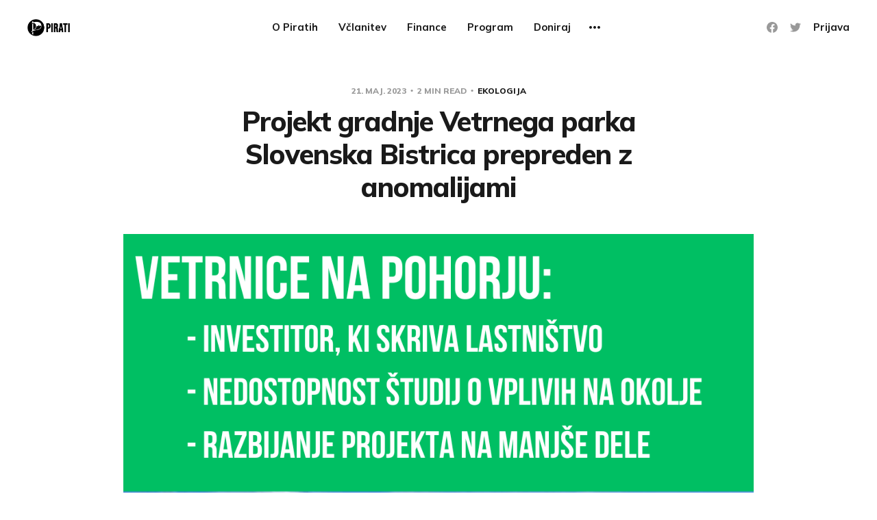

--- FILE ---
content_type: text/html; charset=utf-8
request_url: https://piratskastranka.si/vetrni-park-slovenska-bistrica/
body_size: 8204
content:
<!DOCTYPE html>
<html lang="sl">

<head>
    <meta charset="utf-8">
    <meta name="viewport" content="width=device-width, initial-scale=1">
    <title>Projekt gradnje Vetrnega parka Slovenska Bistrica prepreden z anomalijami</title>
    <link rel="stylesheet" href="/assets/built/screen.css?v=c19be3aa88">
    <link rel="preconnect" href="https://fonts.gstatic.com">
    <link rel="stylesheet" href="https://fonts.googleapis.com/css2?family=Mulish:ital,wght@0,400;0,700;0,800;1,400;1,700&display=swap">

    <link rel="icon" href="/favicon.png" type="image/png" />
    <link rel="canonical" href="https://piratskastranka.si/vetrni-park-slovenska-bistrica/" />
    <meta name="referrer" content="no-referrer-when-downgrade" />
    <link rel="amphtml" href="https://piratskastranka.si/vetrni-park-slovenska-bistrica/amp/" />
    
    <meta property="og:site_name" content="Pirati" />
    <meta property="og:type" content="article" />
    <meta property="og:title" content="Projekt gradnje Vetrnega parka Slovenska Bistrica prepreden z anomalijami" />
    <meta property="og:description" content="Podjetje “Energija na veter d.o.o.” načrtuje gradnjo 56 vetrnih elektrarn na območju Pohorja. Skozi analizo javno dostopnih podatkov smo zaznali številne anomalije v postopkih, naleteli pa smo tudi na prikrivanje študij o vplivu vetrnic na okolje. Študije investitor ni objavil, izročiti pa nam je ne želita niti občini," />
    <meta property="og:url" content="https://piratskastranka.si/vetrni-park-slovenska-bistrica/" />
    <meta property="og:image" content="https://piratskastranka.si/content/images/2023/05/Dodajte-naslov--2-.png" />
    <meta property="article:published_time" content="2023-05-21T18:17:53.000Z" />
    <meta property="article:modified_time" content="2023-05-21T18:17:53.000Z" />
    <meta property="article:tag" content="Ekologija" />
    
    <meta property="article:publisher" content="https://www.facebook.com/Piratska.Stranka.Slovenije/" />
    <meta name="twitter:card" content="summary_large_image" />
    <meta name="twitter:title" content="Projekt gradnje Vetrnega parka Slovenska Bistrica prepreden z anomalijami" />
    <meta name="twitter:description" content="Podjetje “Energija na veter d.o.o.” načrtuje gradnjo 56 vetrnih elektrarn na območju Pohorja. Skozi analizo javno dostopnih podatkov smo zaznali številne anomalije v postopkih, naleteli pa smo tudi na prikrivanje študij o vplivu vetrnic na okolje. Študije investitor ni objavil, izročiti pa nam je ne želita niti občini," />
    <meta name="twitter:url" content="https://piratskastranka.si/vetrni-park-slovenska-bistrica/" />
    <meta name="twitter:image" content="https://piratskastranka.si/content/images/2023/05/Dodajte-naslov--2-.png" />
    <meta name="twitter:label1" content="Written by" />
    <meta name="twitter:data1" content="Jasmin Feratović" />
    <meta name="twitter:label2" content="Filed under" />
    <meta name="twitter:data2" content="Ekologija" />
    <meta name="twitter:site" content="@piratskastranka" />
    <meta property="og:image:width" content="1080" />
    <meta property="og:image:height" content="1080" />
    
    <script type="application/ld+json">
{
    "@context": "https://schema.org",
    "@type": "Article",
    "publisher": {
        "@type": "Organization",
        "name": "Pirati",
        "url": "https://piratskastranka.si/",
        "logo": {
            "@type": "ImageObject",
            "url": "https://piratskastranka.si/content/images/2021/11/Novi-znak-stranke-2-1.png"
        }
    },
    "author": {
        "@type": "Person",
        "name": "Jasmin Feratović",
        "image": {
            "@type": "ImageObject",
            "url": "https://piratskastranka.si/content/images/2021/11/Novi-znak-stranke.png",
            "width": 882,
            "height": 882
        },
        "url": "https://piratskastranka.si/author/jasmin/",
        "sameAs": []
    },
    "headline": "Projekt gradnje Vetrnega parka Slovenska Bistrica prepreden z anomalijami",
    "url": "https://piratskastranka.si/vetrni-park-slovenska-bistrica/",
    "datePublished": "2023-05-21T18:17:53.000Z",
    "dateModified": "2023-05-21T18:17:53.000Z",
    "image": {
        "@type": "ImageObject",
        "url": "https://piratskastranka.si/content/images/2023/05/Dodajte-naslov--2-.png",
        "width": 1080,
        "height": 1080
    },
    "keywords": "Ekologija",
    "description": "Podjetje “Energija na veter d.o.o.” načrtuje gradnjo 56 vetrnih elektrarn na\nobmočju Pohorja.\n\nSkozi analizo javno dostopnih podatkov smo zaznali številne anomalije v\npostopkih, naleteli pa smo tudi na prikrivanje študij o vplivu vetrnic na\nokolje. Študije investitor ni objavil, izročiti pa nam je ne želita niti občini,\nkjer naj bi se vetrnice gradilo.\n\n❗Sled lastništva podjetja “Energija na veter d.o.o.” vodi v Švico do podjetja\nWOC Group AG, ki je bilo na začetku registrirano za številne dejav",
    "mainEntityOfPage": {
        "@type": "WebPage",
        "@id": "https://piratskastranka.si/"
    }
}
    </script>

    <meta name="generator" content="Ghost 4.48" />
    <link rel="alternate" type="application/rss+xml" title="Pirati" href="https://piratskastranka.si/rss/" />
    
    <script defer src="/public/cards.min.js?v=c19be3aa88"></script>
    <link rel="stylesheet" type="text/css" href="/public/cards.min.css?v=c19be3aa88">
    <link rel="me" href="https://m.prt.si/@pirati" />

<!-- Matomo -->
<script type="text/javascript">
  var _paq = window._paq || [];
  /* tracker methods like "setCustomDimension" should be called before "trackPageView" */
  _paq.push(['trackPageView']);
  _paq.push(['enableLinkTracking']);
  (function() {
    var u="https://track.piratskastranka.si/";
    _paq.push(['setTrackerUrl', u+'matomo.php']);
    _paq.push(['setSiteId', '1']);
    var d=document, g=d.createElement('script'), s=d.getElementsByTagName('script')[0];
    g.type='text/javascript'; g.async=true; g.defer=true; g.src=u+'matomo.js'; s.parentNode.insertBefore(g,s);
  })();
</script>
<noscript><p><img src="https://track.piratskastranka.si/matomo.php?idsite=1&amp;rec=1" style="border:0;" alt="" /></p></noscript>
<!-- End Matomo Code -->

<!--- CTA banner -->
<script>
function showBanner() {
    let elBanner = document.createElement('div');
    elBanner.className = 'top-cta-banner';
    elBanner.innerHTML = `
    <a href="https://zupani.zakonodajni-predlog.si/?mtm_campaign=home&mtm_kwd=cta#podpisi" target="_blank" class="cta-link" onclick="_paq.push(['trackEvent', 'CTA Banner', 'Link Click', 'https://zupani.zakonodajni-predlog.si/#podpisi']);">
        <p class="cta-text">👉 Kliknite in podpišite pobudo za omejitev županskih mandatov! 📝
</p>
    </a>`;
    elBanner.style.margin = '0';

    let elBody = document.getElementsByTagName('body')[0];
    elBody.prepend(elBanner);
}
    
document.addEventListener("DOMContentLoaded", function(event) { 
  //showBanner();
});
</script>
<!--- End CTA banner -->

<style>
.top-cta-banner {
    background-color: black;
    color: white;
    margin: 0;
    text-align: center;
    font-weight: bold;
    font-size: 18px;
}
    
.top-cta-banner p {
    margin: 0;
    color: white;
}
    
span.post-card-tags {
 font-family: Monsterrat, sans-serif;
}
</style><style>:root {--ghost-accent-color: #15171A;}</style>
</head>

<body class="post-template tag-ekologija">
    <div class="site">
        <header id="site-header" class="site-header">
    <div class="header-inner">
        <div class="header-brand">
            <a class="logo" href="https://piratskastranka.si">
                    <img class="logo-image" src="https://piratskastranka.si/content/images/2021/11/Novi-znak-stranke-2-1.png" alt="Pirati">
            </a>

            <div class="burger">
                <div class="burger-bar"></div>
                <div class="burger-bar"></div>
            </div>
        </div>

        <nav class="header-nav">
                        <a class="menu-item menu-item-o-piratih" href="https://piratskastranka.si/o-nas/">O Piratih</a>
        <a class="menu-item menu-item-vclanitev" href="https://piratskastranka.si/vclanitev/">Včlanitev</a>
        <a class="menu-item menu-item-finance" href="https://piratskastranka.si/finance/">Finance</a>
        <a class="menu-item menu-item-program" href="https://piratskastranka.si/program/">Program</a>
        <a class="menu-item menu-item-doniraj" href="https://piratskastranka.si/doniraj/">Doniraj</a>
        <a class="menu-item menu-item-razpisi" href="https://piratskastranka.si/razpisi/">Razpisi</a>

        </nav>

        <div class="header-actions">
            <div class="social">
                    <a class="social-item social-item-facebook"
                        href="https://www.facebook.com/Piratska.Stranka.Slovenije/" target="_blank"
                        rel="noopener noreferrer" aria-label="Facebook">
                        <svg class="icon" viewBox="0 0 24 24" xmlns="http://www.w3.org/2000/svg"><path d="M23.9981 11.9991C23.9981 5.37216 18.626 0 11.9991 0C5.37216 0 0 5.37216 0 11.9991C0 17.9882 4.38789 22.9522 10.1242 23.8524V15.4676H7.07758V11.9991H10.1242V9.35553C10.1242 6.34826 11.9156 4.68714 14.6564 4.68714C15.9692 4.68714 17.3424 4.92149 17.3424 4.92149V7.87439H15.8294C14.3388 7.87439 13.8739 8.79933 13.8739 9.74824V11.9991H17.2018L16.6698 15.4676H13.8739V23.8524C19.6103 22.9522 23.9981 17.9882 23.9981 11.9991Z"/></svg>                    </a>

                    <a class="social-item social-item-twitter"
                        href="https://twitter.com/piratskastranka" target="_blank"
                        rel="noopener noreferrer" aria-label="Twitter">
                        <svg class="icon" viewBox="0 0 24 24" xmlns="http://www.w3.org/2000/svg"><path d="M23.954 4.569c-.885.389-1.83.654-2.825.775 1.014-.611 1.794-1.574 2.163-2.723-.951.555-2.005.959-3.127 1.184-.896-.959-2.173-1.559-3.591-1.559-2.717 0-4.92 2.203-4.92 4.917 0 .39.045.765.127 1.124C7.691 8.094 4.066 6.13 1.64 3.161c-.427.722-.666 1.561-.666 2.475 0 1.71.87 3.213 2.188 4.096-.807-.026-1.566-.248-2.228-.616v.061c0 2.385 1.693 4.374 3.946 4.827-.413.111-.849.171-1.296.171-.314 0-.615-.03-.916-.086.631 1.953 2.445 3.377 4.604 3.417-1.68 1.319-3.809 2.105-6.102 2.105-.39 0-.779-.023-1.17-.067 2.189 1.394 4.768 2.209 7.557 2.209 9.054 0 13.999-7.496 13.999-13.986 0-.209 0-.42-.015-.63.961-.689 1.8-1.56 2.46-2.548l-.047-.02z"/></svg>                    </a>
            </div>

                <button class="button-text menu-item members-login" data-portal="signin">Prijava</button>
        </div>
    </div>
</header>


        <div class="site-content">
            
<div class="content-area">
    <main class="site-main">
            <article class="single post tag-ekologija">
    <header class="single-header kg-canvas">
            <div class="single-meta">
                <span class="single-meta-item single-meta-date">
                    <time datetime="2023-05-21">
                        21. maj. 2023
                    </time>
                </span>

                <span class="single-meta-item single-meta-length">
                    2 min read
                </span>

                    <span class="single-meta-item single-meta-tag">
                        <a class="post-tag post-tag-ekologija" href="/tag/ekologija/">Ekologija</a>
                    </span>
            </div>

        <h1 class="single-title">Projekt gradnje Vetrnega parka Slovenska Bistrica prepreden z anomalijami</h1>


                <figure class="single-media kg-width-wide">
                    <img srcset="/content/images/size/w400/2023/05/Dodajte-naslov--2-.png 400w,
/content/images/size/w750/2023/05/Dodajte-naslov--2-.png 750w,
/content/images/size/w960/2023/05/Dodajte-naslov--2-.png 960w,
/content/images/size/w1140/2023/05/Dodajte-naslov--2-.png 1140w" sizes="(min-width: 1023px) 920px, calc(90vw)" src="/content/images/size/w960/2023/05/Dodajte-naslov--2-.png" alt="Projekt gradnje Vetrnega parka Slovenska Bistrica prepreden z anomalijami">
                </figure>
    </header>

    <div class="single-content kg-canvas u-text-format">
        <p>Podjetje “Energija na veter d.o.o.” načrtuje gradnjo 56 vetrnih elektrarn na območju Pohorja.</p><p>Skozi analizo javno dostopnih podatkov smo zaznali številne anomalije v postopkih, naleteli pa smo tudi na prikrivanje študij o vplivu vetrnic na okolje. Študije investitor ni objavil, izročiti pa nam je ne želita niti občini, kjer naj bi se vetrnice gradilo.</p><p>❗Sled lastništva podjetja “Energija na veter d.o.o.” vodi v Švico do podjetja WOC Group AG, ki je bilo na začetku registrirano za številne dejavnosti, ki so jih sčasoma odstranili. Ni jasno ali gre za kredibilnega investitorja, ki bi bil zmožen izvesti takšen projekt.¹</p><p>❗Investitor je projekt v postopku pridobivanja gradbenih dovoljenj razbil na številne manjše dele, da bi se izognil potrebi po umeščanju v državni prostorski načrt. Projekt želijo investitorji umestili v prostor kar skozi občinske prostorske akte, verjetno zato, ker je na občinski ravni enostavneje lobirati.²</p><p>❗Investitor skriva študijo o vplivih projekta na okolje. Njihova spletna stran obstoj študije večkrat omeni, a sama študija ni javno dostopna nikjer.³</p><p>❗Študija o vplivih na okolje ni dostopna niti kot gradivo sej občinskih svetov v občinah Ruše in Slovenska Bistrica, občinski svetniki so projekt obravnavali zgolj na podlagi promocijske predstavitve, ki jo je pripravil investitor.⁴</p><p>❗Občina Slovenska Bistrica nam študije o vplivih na okolje ni želela izročiti niti na podlagi zahtevka za dostop do informacij javnega značaja.</p><p>Gradnja in delovanje vetrnih elektrarn s seboj prinašata številne negativne vplive na okolje in naravo. Vsaka vetrnica mora imeti velik betonski temelj in svojo dovozno pot. Dodaten poseg predstavlja še gradnja električnega omrežja.</p><p>Učinkovitost vetrnih elektrarn je omejena na vetrovne razmere lokacije – izkoristek vetrnic na Pohorju je ocenjen na okrog 20 %.</p><p>Za primerjavo: hidroelektrarna Zlatoličje deluje z 52 % izkoristkom, sončna elektrarna Zlatoličje pa deluje z le 13 % izkoristkom. Jedrska elektrarna Krško, ki redno obratuje na polni moči, ima izkoristek 95 %, vetrnica v Senožečah pa deluje s 24 % izkoristkom.⁵</p><p>Odločitev o tem, ali je postavitev elektrarn s tako slabim izkoristkom v občutljivo področje narave res smiselna, je odvisna od kakovosti študije o vplivih vetrnic na okolje, veliko pa bo odvisno tudi od strokovnosti pristojnih odločevalcev v postopkih.</p><p>Skrivanje analiz pred javnostjo, razbijanje projekta na manjše dele, zaobhajanje veljavne zakonodaje o prostorskem planiranju… so slabi signali, ki dajejo vtis, da se projekt poskuša izpeljati mimo veljavnih predpisov.</p><p>¹ <a href="https://prt.si/wocgroupnec">prt.si/wocgroupnec</a></p><p>² <a href="https://prt.si/56vetrnic">prt.si/56vetrnic</a></p><p>³ <a href="https://prt.si/energvet">prt.si/energvet</a></p><p>⁴ <a href="https://prt.si/sejaslobist">prt.si/sejaslobist</a></p><p>⁵ lastni izračuni</p>
    </div>

        <footer class="single-footer container small">
            <div class="single-footer-left">
                    <div class="navigation navigation-previous">
                        <a class="navigation-link" href="/podporo-pobudi-za-omejitev-zupanskih-mandatov-je-izrazila-levica/" aria-label="Previous post">
                            <span class="navigation-icon"><svg class="icon" xmlns="http://www.w3.org/2000/svg" viewBox="0 0 32 32">
    <path d="M26.667 14.667v2.667h-16L18 24.667l-1.893 1.893L5.547 16l10.56-10.56L18 7.333l-7.333 7.333h16z"></path>
</svg></span>
                        </a>
                    </div>
            </div>

            <div class="single-footer-middle">
                <div class="single-footer-top">
                    <h3 class="single-footer-title">Published by:</h3>
                    <div class="author-list">
                            <div class="author-image-placeholder u-placeholder square">
                                <a href="/author/jasmin/" title="Jasmin Feratović">
                                    <img class="author-image u-object-fit" src="/content/images/size/w150/2021/11/Novi-znak-stranke.png" alt="Jasmin Feratović" loading="lazy">
                                </a>
                            </div>
                    </div>
                </div>

                <div class="single-footer-bottom">
                    <div class="share">
                        <a class="share-link share-link-facebook"
                            href="https://www.facebook.com/sharer.php?u=https://piratskastranka.si/vetrni-park-slovenska-bistrica/"
                            target="_blank" rel="noopener noreferrer">
                            <svg class="icon" viewBox="0 0 24 24" xmlns="http://www.w3.org/2000/svg"><path d="M23.9981 11.9991C23.9981 5.37216 18.626 0 11.9991 0C5.37216 0 0 5.37216 0 11.9991C0 17.9882 4.38789 22.9522 10.1242 23.8524V15.4676H7.07758V11.9991H10.1242V9.35553C10.1242 6.34826 11.9156 4.68714 14.6564 4.68714C15.9692 4.68714 17.3424 4.92149 17.3424 4.92149V7.87439H15.8294C14.3388 7.87439 13.8739 8.79933 13.8739 9.74824V11.9991H17.2018L16.6698 15.4676H13.8739V23.8524C19.6103 22.9522 23.9981 17.9882 23.9981 11.9991Z"/></svg>                            Share
                        </a>
                        <a class="share-link share-link-twitter"
                            href="https://twitter.com/intent/tweet?url=https://piratskastranka.si/vetrni-park-slovenska-bistrica/&text=Projekt%20gradnje%20Vetrnega%20parka%20Slovenska%20Bistrica%20prepreden%20z%20anomalijami"
                            target="_blank" rel="noopener noreferrer">
                            <svg class="icon" viewBox="0 0 24 24" xmlns="http://www.w3.org/2000/svg"><path d="M23.954 4.569c-.885.389-1.83.654-2.825.775 1.014-.611 1.794-1.574 2.163-2.723-.951.555-2.005.959-3.127 1.184-.896-.959-2.173-1.559-3.591-1.559-2.717 0-4.92 2.203-4.92 4.917 0 .39.045.765.127 1.124C7.691 8.094 4.066 6.13 1.64 3.161c-.427.722-.666 1.561-.666 2.475 0 1.71.87 3.213 2.188 4.096-.807-.026-1.566-.248-2.228-.616v.061c0 2.385 1.693 4.374 3.946 4.827-.413.111-.849.171-1.296.171-.314 0-.615-.03-.916-.086.631 1.953 2.445 3.377 4.604 3.417-1.68 1.319-3.809 2.105-6.102 2.105-.39 0-.779-.023-1.17-.067 2.189 1.394 4.768 2.209 7.557 2.209 9.054 0 13.999-7.496 13.999-13.986 0-.209 0-.42-.015-.63.961-.689 1.8-1.56 2.46-2.548l-.047-.02z"/></svg>                            Tweet
                        </a>
                    </div>
                </div>
            </div>

            <div class="single-footer-right">
                    <div class="navigation navigation-next">
                        <a class="navigation-link" href="/zbrali-smo-5000-podpisov-za-omejitev-zupanskih-mandatov/" aria-label="Next post">
                            <span class="navigation-icon"><svg class="icon" xmlns="http://www.w3.org/2000/svg" viewBox="0 0 32 32">
    <path d="M5.333 14.667v2.667h16L14 24.667l1.893 1.893L26.453 16 15.893 5.44 14 7.333l7.333 7.333h-16z"></path>
</svg></span>
                        </a>
                    </div>
            </div>
        </footer>
</article>                    <section class="related-wrapper">
            <div class="container small">
                <h3 class="related-title">Sorodne teme</h3>
                <div class="post-feed related-feed">
                        <article class="feed post" data-month="oktober 2025">
    <div class="feed-calendar">
        <div class="feed-calendar-month">
            okt.
        </div>
        <div class="feed-calendar-day">
            15
        </div>
    </div>
    <div class="feed-image u-placeholder rectangle">
            <img class="u-object-fit"
                srcset="/content/images/size/w400/2025/10/Onesna-ena-pitna-voda-v-Ljubljani.png 400w,
/content/images/size/w750/2025/10/Onesna-ena-pitna-voda-v-Ljubljani.png 750w,
/content/images/size/w960/2025/10/Onesna-ena-pitna-voda-v-Ljubljani.png 960w,
/content/images/size/w1140/2025/10/Onesna-ena-pitna-voda-v-Ljubljani.png 1140w"
                sizes="(min-width: 576px) 160px, 90vw"
                src="/content/images/size/w750/2025/10/Onesna-ena-pitna-voda-v-Ljubljani.png"
                alt="Kanal C0 bo predstavljal trajno grožnjo pitni vodi v Ljubljani"
                loading="lazy"
            >
    </div>
    <div class="feed-wrapper">
        <h2 class="feed-title">Kanal C0 bo predstavljal trajno grožnjo pitni vodi v Ljubljani</h2>
            <div class="feed-excerpt">Prejšnji teden je več kot deset tisoč prebivalcev Žirovnice in Jesenic moralo prekuhavati vodo, ker so v njej odkrili fekalne</div>
        <div class="feed-right">
            <time class="feed-date" datetime="2025-10-15">
                15. okt. 2025
            </time>
            <div class="feed-visibility feed-visibility-public">
                <svg class="icon" xmlns="http://www.w3.org/2000/svg" viewBox="0 0 32 32">
    <path d="M16 23.027L24.24 28l-2.187-9.373 7.28-6.307-9.587-.827-3.747-8.827-3.747 8.827-9.587.827 7.267 6.307L7.759 28l8.24-4.973z"></path>
</svg>            </div>
                <div class="feed-length">
                    1 min read
                </div>
            <div class="feed-icon">
                <svg class="icon" xmlns="http://www.w3.org/2000/svg" viewBox="0 0 32 32">
    <path d="M11.453 22.107L17.56 16l-6.107-6.12L13.333 8l8 8-8 8-1.88-1.893z"></path>
</svg>            </div>
        </div>
    </div>
    <a class="u-permalink" href="/kanal-c0-bo-predstavljal-trajno-groznjo-pitni-vodi-v-ljubljani/" aria-label="Kanal C0 bo predstavljal trajno grožnjo pitni vodi v Ljubljani"></a>
</article>                        <article class="feed post" data-month="september 2025">
    <div class="feed-calendar">
        <div class="feed-calendar-month">
            sep.
        </div>
        <div class="feed-calendar-day">
            19
        </div>
    </div>
    <div class="feed-image u-placeholder rectangle">
            <img class="u-object-fit"
                srcset="/content/images/size/w400/2025/09/Gro-nja-pitni-vodi.png 400w,
/content/images/size/w750/2025/09/Gro-nja-pitni-vodi.png 750w,
/content/images/size/w960/2025/09/Gro-nja-pitni-vodi.png 960w,
/content/images/size/w1140/2025/09/Gro-nja-pitni-vodi.png 1140w"
                sizes="(min-width: 576px) 160px, 90vw"
                src="/content/images/size/w750/2025/09/Gro-nja-pitni-vodi.png"
                alt="Kanal C0 ogroža pitno vodo 300.000 ljudem"
                loading="lazy"
            >
    </div>
    <div class="feed-wrapper">
        <h2 class="feed-title">Kanal C0 ogroža pitno vodo 300.000 ljudem</h2>
            <div class="feed-excerpt">Mestna občina Ljubljana je pridobila še zadnje gradbeno dovoljenje za dokončanje zloglasnega kanala C0 – cevi, ki bo kanalizacijske odplake speljala</div>
        <div class="feed-right">
            <time class="feed-date" datetime="2025-09-19">
                19. sep. 2025
            </time>
            <div class="feed-visibility feed-visibility-public">
                <svg class="icon" xmlns="http://www.w3.org/2000/svg" viewBox="0 0 32 32">
    <path d="M16 23.027L24.24 28l-2.187-9.373 7.28-6.307-9.587-.827-3.747-8.827-3.747 8.827-9.587.827 7.267 6.307L7.759 28l8.24-4.973z"></path>
</svg>            </div>
                <div class="feed-length">
                    1 min read
                </div>
            <div class="feed-icon">
                <svg class="icon" xmlns="http://www.w3.org/2000/svg" viewBox="0 0 32 32">
    <path d="M11.453 22.107L17.56 16l-6.107-6.12L13.333 8l8 8-8 8-1.88-1.893z"></path>
</svg>            </div>
        </div>
    </div>
    <a class="u-permalink" href="/kanal-c0-ogroza-pitno-vodo-300-000-prebivalcem/" aria-label="Kanal C0 ogroža pitno vodo 300.000 ljudem"></a>
</article>                        <article class="feed post" data-month="julij 2025">
    <div class="feed-calendar">
        <div class="feed-calendar-month">
            jul.
        </div>
        <div class="feed-calendar-day">
            09
        </div>
    </div>
    <div class="feed-image u-placeholder rectangle">
            <img class="u-object-fit"
                srcset="/content/images/size/w400/2025/07/Ljubljana-med-najbolj-onesna-enimi-mesti-v-Evropi.png 400w,
/content/images/size/w750/2025/07/Ljubljana-med-najbolj-onesna-enimi-mesti-v-Evropi.png 750w,
/content/images/size/w960/2025/07/Ljubljana-med-najbolj-onesna-enimi-mesti-v-Evropi.png 960w,
/content/images/size/w1140/2025/07/Ljubljana-med-najbolj-onesna-enimi-mesti-v-Evropi.png 1140w"
                sizes="(min-width: 576px) 160px, 90vw"
                src="/content/images/size/w750/2025/07/Ljubljana-med-najbolj-onesna-enimi-mesti-v-Evropi.png"
                alt="Ljubljana med najbolj onesnaženimi mesti v Evropi"
                loading="lazy"
            >
    </div>
    <div class="feed-wrapper">
        <h2 class="feed-title">Ljubljana med najbolj onesnaženimi mesti v Evropi</h2>
            <div class="feed-excerpt">Evropska agencija za okolje je Ljubljano uvrstila na 709. mesto od 761 mest v Evropi po kakovosti zraka.¹ To je</div>
        <div class="feed-right">
            <time class="feed-date" datetime="2025-07-09">
                9. jul. 2025
            </time>
            <div class="feed-visibility feed-visibility-public">
                <svg class="icon" xmlns="http://www.w3.org/2000/svg" viewBox="0 0 32 32">
    <path d="M16 23.027L24.24 28l-2.187-9.373 7.28-6.307-9.587-.827-3.747-8.827-3.747 8.827-9.587.827 7.267 6.307L7.759 28l8.24-4.973z"></path>
</svg>            </div>
                <div class="feed-length">
                    1 min read
                </div>
            <div class="feed-icon">
                <svg class="icon" xmlns="http://www.w3.org/2000/svg" viewBox="0 0 32 32">
    <path d="M11.453 22.107L17.56 16l-6.107-6.12L13.333 8l8 8-8 8-1.88-1.893z"></path>
</svg>            </div>
        </div>
    </div>
    <a class="u-permalink" href="/ljubljana-uvrscena-med-najbolj-onesnazena-mesta-v-evropi/" aria-label="Ljubljana med najbolj onesnaženimi mesti v Evropi"></a>
</article>                        <article class="feed post" data-month="junij 2025">
    <div class="feed-calendar">
        <div class="feed-calendar-month">
            jun.
        </div>
        <div class="feed-calendar-day">
            19
        </div>
    </div>
    <div class="feed-image u-placeholder rectangle">
            <img class="u-object-fit"
                srcset="/content/images/size/w400/2025/06/Which-way-western-man.png 400w,
/content/images/size/w750/2025/06/Which-way-western-man.png 750w,
/content/images/size/w960/2025/06/Which-way-western-man.png 960w,
/content/images/size/w1140/2025/06/Which-way-western-man.png 1140w"
                sizes="(min-width: 576px) 160px, 90vw"
                src="/content/images/size/w750/2025/06/Which-way-western-man.png"
                alt="Ministrstvo za energijo znova rahlja okoljske varovalke za projekte OVE"
                loading="lazy"
            >
    </div>
    <div class="feed-wrapper">
        <h2 class="feed-title">Ministrstvo za energijo znova rahlja okoljske varovalke za projekte OVE</h2>
            <div class="feed-excerpt">Vlada želi uvesti posebna območja, na katerih bo pri gradnji vetrnih in sončnih elektrarn mogoče zaobiti okoljsko zakonodajo. Z novim</div>
        <div class="feed-right">
            <time class="feed-date" datetime="2025-06-19">
                19. jun. 2025
            </time>
            <div class="feed-visibility feed-visibility-public">
                <svg class="icon" xmlns="http://www.w3.org/2000/svg" viewBox="0 0 32 32">
    <path d="M16 23.027L24.24 28l-2.187-9.373 7.28-6.307-9.587-.827-3.747-8.827-3.747 8.827-9.587.827 7.267 6.307L7.759 28l8.24-4.973z"></path>
</svg>            </div>
                <div class="feed-length">
                    1 min read
                </div>
            <div class="feed-icon">
                <svg class="icon" xmlns="http://www.w3.org/2000/svg" viewBox="0 0 32 32">
    <path d="M11.453 22.107L17.56 16l-6.107-6.12L13.333 8l8 8-8 8-1.88-1.893z"></path>
</svg>            </div>
        </div>
    </div>
    <a class="u-permalink" href="/ministrstvo-za-energijo-znova-rahlja-okoljske-varovalke-za-projekte-ove/" aria-label="Ministrstvo za energijo znova rahlja okoljske varovalke za projekte OVE"></a>
</article>                        <article class="feed post" data-month="marec 2025">
    <div class="feed-calendar">
        <div class="feed-calendar-month">
            mar.
        </div>
        <div class="feed-calendar-day">
            03
        </div>
    </div>
    <div class="feed-image u-placeholder rectangle">
            <img class="u-object-fit"
                srcset="/content/images/size/w400/2025/03/Kopija-izd.-C0---dovoljenje.png 400w,
/content/images/size/w750/2025/03/Kopija-izd.-C0---dovoljenje.png 750w,
/content/images/size/w960/2025/03/Kopija-izd.-C0---dovoljenje.png 960w,
/content/images/size/w1140/2025/03/Kopija-izd.-C0---dovoljenje.png 1140w"
                sizes="(min-width: 576px) 160px, 90vw"
                src="/content/images/size/w750/2025/03/Kopija-izd.-C0---dovoljenje.png"
                alt="Postopek izdaje gradbenega dovoljenja za kanal C0 začasno ustavljen"
                loading="lazy"
            >
    </div>
    <div class="feed-wrapper">
        <h2 class="feed-title">Postopek izdaje gradbenega dovoljenja za kanal C0 začasno ustavljen</h2>
            <div class="feed-excerpt">Pozdravljamo odločitev Upravne enote Ljubljana, da začasno ustavi postopek izdaje gradbenega dovoljenja za dokončanje spornega kanala C0. Kanalizacijski kanal C0</div>
        <div class="feed-right">
            <time class="feed-date" datetime="2025-03-03">
                3. mar. 2025
            </time>
            <div class="feed-visibility feed-visibility-public">
                <svg class="icon" xmlns="http://www.w3.org/2000/svg" viewBox="0 0 32 32">
    <path d="M16 23.027L24.24 28l-2.187-9.373 7.28-6.307-9.587-.827-3.747-8.827-3.747 8.827-9.587.827 7.267 6.307L7.759 28l8.24-4.973z"></path>
</svg>            </div>
                <div class="feed-length">
                    1 min read
                </div>
            <div class="feed-icon">
                <svg class="icon" xmlns="http://www.w3.org/2000/svg" viewBox="0 0 32 32">
    <path d="M11.453 22.107L17.56 16l-6.107-6.12L13.333 8l8 8-8 8-1.88-1.893z"></path>
</svg>            </div>
        </div>
    </div>
    <a class="u-permalink" href="/postopek-izdaje-gradbenega-dovoljenja-za-kanal-c0-je-bil-ustavljen/" aria-label="Postopek izdaje gradbenega dovoljenja za kanal C0 začasno ustavljen"></a>
</article>                </div>
            </div>
        </section>
                </main>
</div>


        </div>

        <footer class="site-footer container">
    <div class="footer-inner">
        <div class="footer-left">
            <div class="copyright">
                Pirati © 2026
            </div>
        </div>

        <nav class="footer-nav">
            
            <a class="menu-item badge" href="https://ghost.org/" target="_blank" rel="noopener noreferrer">Published with Ghost</a>
        </nav>

        <div class="footer-right">
            <div class="social">
                    <a class="social-item social-item-facebook"
                        href="https://www.facebook.com/Piratska.Stranka.Slovenije/" target="_blank"
                        rel="noopener noreferrer" aria-label="Facebook">
                        <svg class="icon" viewBox="0 0 24 24" xmlns="http://www.w3.org/2000/svg"><path d="M23.9981 11.9991C23.9981 5.37216 18.626 0 11.9991 0C5.37216 0 0 5.37216 0 11.9991C0 17.9882 4.38789 22.9522 10.1242 23.8524V15.4676H7.07758V11.9991H10.1242V9.35553C10.1242 6.34826 11.9156 4.68714 14.6564 4.68714C15.9692 4.68714 17.3424 4.92149 17.3424 4.92149V7.87439H15.8294C14.3388 7.87439 13.8739 8.79933 13.8739 9.74824V11.9991H17.2018L16.6698 15.4676H13.8739V23.8524C19.6103 22.9522 23.9981 17.9882 23.9981 11.9991Z"/></svg>                    </a>

                    <a class="social-item social-item-twitter"
                        href="https://twitter.com/piratskastranka" target="_blank"
                        rel="noopener noreferrer" aria-label="Twitter">
                        <svg class="icon" viewBox="0 0 24 24" xmlns="http://www.w3.org/2000/svg"><path d="M23.954 4.569c-.885.389-1.83.654-2.825.775 1.014-.611 1.794-1.574 2.163-2.723-.951.555-2.005.959-3.127 1.184-.896-.959-2.173-1.559-3.591-1.559-2.717 0-4.92 2.203-4.92 4.917 0 .39.045.765.127 1.124C7.691 8.094 4.066 6.13 1.64 3.161c-.427.722-.666 1.561-.666 2.475 0 1.71.87 3.213 2.188 4.096-.807-.026-1.566-.248-2.228-.616v.061c0 2.385 1.693 4.374 3.946 4.827-.413.111-.849.171-1.296.171-.314 0-.615-.03-.916-.086.631 1.953 2.445 3.377 4.604 3.417-1.68 1.319-3.809 2.105-6.102 2.105-.39 0-.779-.023-1.17-.067 2.189 1.394 4.768 2.209 7.557 2.209 9.054 0 13.999-7.496 13.999-13.986 0-.209 0-.42-.015-.63.961-.689 1.8-1.56 2.46-2.548l-.047-.02z"/></svg>                    </a>
            </div>
        </div>
    </div>
</footer>        <!-- Root element of PhotoSwipe. Must have class pswp. -->
<div class="pswp" tabindex="-1" role="dialog" aria-hidden="true">
    <!-- Background of PhotoSwipe.
        It's a separate element as animating opacity is faster than rgba(). -->
    <div class="pswp__bg"></div>

    <!-- Slides wrapper with overflow:hidden. -->
    <div class="pswp__scroll-wrap">
        <!-- Container that holds slides.
          PhotoSwipe keeps only 3 of them in the DOM to save memory.
          Don't modify these 3 pswp__item elements, data is added later on. -->
        <div class="pswp__container">
            <div class="pswp__item"></div>
            <div class="pswp__item"></div>
            <div class="pswp__item"></div>
        </div>

        <!-- Default (PhotoSwipeUI_Default) interface on top of sliding area. Can be changed. -->
        <div class="pswp__ui pswp__ui--hidden">
            <div class="pswp__top-bar">
                <!--  Controls are self-explanatory. Order can be changed. -->
                <div class="pswp__counter"></div>

                <button class="pswp__button pswp__button--close" title="Close (Esc)"></button>
                <button class="pswp__button pswp__button--share" title="Share"></button>
                <button class="pswp__button pswp__button--fs" title="Toggle fullscreen"></button>
                <button class="pswp__button pswp__button--zoom" title="Zoom in/out"></button>

                <!-- Preloader demo https://codepen.io/dimsemenov/pen/yyBWoR -->
                <!-- element will get class pswp__preloader--active when preloader is running -->
                <div class="pswp__preloader">
                    <div class="pswp__preloader__icn">
                        <div class="pswp__preloader__cut">
                            <div class="pswp__preloader__donut"></div>
                        </div>
                    </div>
                </div>
            </div>

            <div class="pswp__share-modal pswp__share-modal--hidden pswp__single-tap">
                <div class="pswp__share-tooltip"></div>
            </div>

            <button class="pswp__button pswp__button--arrow--left" title="Previous (arrow left)"></button>
            <button class="pswp__button pswp__button--arrow--right" title="Next (arrow right)"></button>

            <div class="pswp__caption">
                <div class="pswp__caption__center"></div>
            </div>
        </div>
    </div>
</div>    </div>

    <script>
        if (document.body.classList.contains('with-full-cover') && (/Android|webOS|iPhone|iPad|iPod|BlackBerry/i.test(navigator.platform))) {
            document.getElementsByClassName('cover')[0].style.height = window.innerHeight + 'px';
        }
    </script>

    <script>
        var feed = document.querySelector('.post-feed');
        if (feed && !feed.classList.contains('related-feed')) {
            var wrapper = document.querySelector('.feed-layout');
            var feedLayout = localStorage.getItem('edition_layout');
            switch (feedLayout) {
                case 'compact':
                    wrapper.classList.remove('expanded');
                    feed.classList.remove('expanded');
                    break;
                default:
                    break;
            }
        }
    </script>

    <script src="/assets/built/main.min.js?v=c19be3aa88"></script>

    
</body>

</html>
